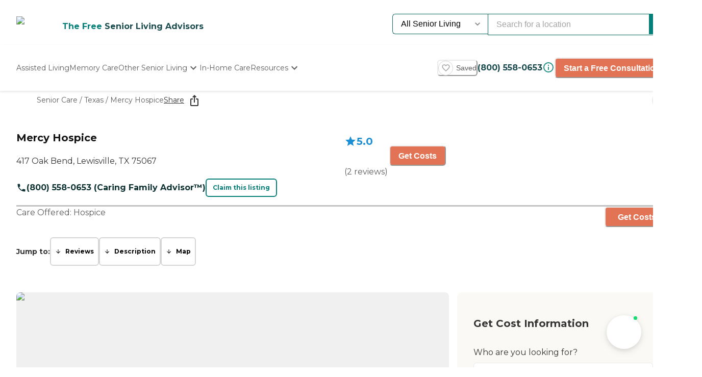

--- FILE ---
content_type: application/javascript; charset=UTF-8
request_url: https://www.caring.com/_next/static/chunks/7362.3e98278b5a87790e.js
body_size: 1163
content:
(self.webpackChunk_N_E=self.webpackChunk_N_E||[]).push([[7362],{17980:function(e,a,r){"use strict";var t=r(85893),n=r(48625),c=r(67294),o=r(66864),s=r.n(o);let i=(0,c.forwardRef)((e,a)=>{let{children:r,ignoreMaxWidth:c=!1,noHorizontalPadding:o=!1,className:i="",style:l,...h}=e,_=[s().container,c?s().ignoreMaxWidth:"",o?s().noHorizontalPadding:"",i].filter(Boolean).join(" "),p={"--container-max-width":n.ZP.CONTAINER_MAX_WIDTH,"--container-horizontal-padding":n.ZP.CONTAINER_HORIZONTAL_PADDING,...l};return(0,t.jsx)("div",{ref:a,className:_,style:p,...h,children:r})});i.displayName="ContainerV2",a.Z=i},67362:function(e,a,r){"use strict";r.r(a),r.d(a,{default:function(){return u}});var t=r(85893),n=r(17980),c=r(73141),o=r(69731),s=r(18042),i=r(39332),l=r(67294),h=r(11513),_=r(57328),p=r.n(_);function u(e){var a;let{careType:r=c.BW.ASSISTED_LIVING}=e,_=(0,i.useRouter)(),[u,y]=(0,l.useState)("");(0,l.useEffect)(()=>{(async()=>{try{let e=await (0,s.n)();e.city&&e.state&&y("".concat(e.city,", ").concat(e.state))}catch(e){console.error("Failed to fetch user location:",e)}})()},[]);let d="string"==typeof r?r:r.name,C=()=>{if(!u.trim())return;let e=new URLSearchParams;e.set(o.f.CARE_TYPE,d),e.set(o.f.KEYWORD,u),_.push("/local/search?".concat(e.toString()))},f=(null===(a=c.pu[d])||void 0===a?void 0:a.plural)||d;return(0,t.jsx)(n.Z,{children:(0,t.jsxs)("div",{className:p().searchBar,children:[(0,t.jsxs)("span",{className:p().promptText,children:["Find"," ",(0,t.jsx)("span",{className:p().careTypeName,children:f.toLowerCase()})," ","in any city"]}),(0,t.jsxs)("div",{className:p().search,children:[(0,t.jsx)("input",{type:"text",placeholder:u||"Search by city or zip code",value:u,onChange:e=>y(e.target.value),className:p().searchInput,onKeyPress:e=>{"Enter"===e.key&&(e.preventDefault(),C())}}),(0,t.jsx)("button",{type:"button",className:p().clearIcon,onClick:()=>{y("")},"aria-label":"Clear location",children:(0,t.jsx)(h.lUB,{})}),(0,t.jsx)("button",{onClick:()=>C(),className:p().searchButton,children:"Search"})]})]})})}},66864:function(e){e.exports={container:"ContainerV2_container__xNrzI",ignoreMaxWidth:"ContainerV2_ignoreMaxWidth__T_CiA",noHorizontalPadding:"ContainerV2_noHorizontalPadding__OZK3q"}},57328:function(e){e.exports={searchBar:"SearchByCareType_searchBar__sb5jZ",promptText:"SearchByCareType_promptText__K5ocQ",careTypeName:"SearchByCareType_careTypeName__Qw3BZ",search:"SearchByCareType_search__VaRxL",searchInput:"SearchByCareType_searchInput__sBEEe",searchButton:"SearchByCareType_searchButton__JIZUf",searchInputGroup:"SearchByCareType_searchInputGroup__zLUzD",clearIcon:"SearchByCareType_clearIcon__rAsiR"}}}]);

--- FILE ---
content_type: application/javascript; charset=UTF-8
request_url: https://www.caring.com/_next/static/chunks/4461-1e352a3bbfcb410d.js
body_size: 11033
content:
(self.webpackChunk_N_E=self.webpackChunk_N_E||[]).push([[4461],{2464:function(e,t,r){"use strict";r.d(t,{Q:function(){return b}});var i=r(85893),n=r(7963),o=r(22338),a=r(55281),s=r(22757),c=r(34292),l=r(93108),d=r(5713),u=r(86228),h=r(56336),p=r(31817),g=r(44872),m=r(49641),v=r(56312),f=r(54730),y=r(79514),w=r(67294),x=r(87536),j=r(19395),I=r(86502),S=r(1604),R=r(63779),E=r(86416);let C="Rate is required",N=S.z.object({reviewBody:S.z.string().trim().min(1,{message:"Review text is required to submit a review. Please add 1-3 sentences of feedback."}),authorName:S.z.string().trim().min(5,{message:"Please enter at least 5 characters"}),authorEmail:S.z.string().email(),title:S.z.string().min(1,{message:"Relationship to provider is required"}),careType:S.z.string().trim().min(1,{message:"Care type or service is required"}),locationId:S.z.string().trim().nullable().optional(),facilityName:S.z.string().trim().min(1,{message:"Provider is required"}),city:S.z.string().trim().min(1,{message:"City is required"}),state:S.z.string().trim().min(1,{message:"State is required"}),ratingOverall:S.z.string({required_error:C}).trim().min(1,{message:C}),ratingFood:S.z.string().nullable().optional(),ratingActivities:S.z.string().nullable().optional(),ratingStaff:S.z.string().nullable().optional(),ratingFacilities:S.z.string().nullable().optional(),ratingValue:S.z.string().nullable().optional(),provider:S.z.string().nullable().optional(),legacyResourceId:S.z.string().nullable().optional()}),b=e=>{let{domain:t,message:r="Your review is being processed. If approved it will appear in 3 business days."}=e,n={"caring.com":"reviews@caring.com","seniorhomes.com":"reviews@seniorhomes.com"};return(0,i.jsxs)(i.Fragment,{children:[r,(0,i.jsx)("br",{}),"Have a question? Contact"," ",(0,i.jsx)("a",{href:"mailto:".concat(n[t]),style:{color:"white",textDecoration:"underline"},children:n[t]})]})};t.Z=e=>{var t;let{reviewGuidelinesURL:r,metadata:S,successMessage:C}=e,_=(null===(t=(0,w.useContext)(E.ZP).site)||void 0===t?void 0:t.path)||"",A=(0,n.p)(),{isLoading:O,mutate:T}=(0,f.R)(),P=(0,u.Z)(),L=(0,h.Z)(),z=[r].join(" "),{register:k,handleSubmit:F,formState:{errors:G},reset:q,setValue:W,setError:U,trigger:V,watch:H,control:B}=(0,x.cI)({mode:"onBlur",resolver:(0,v.F)(N),defaultValues:{reviewBody:"",authorName:"",authorEmail:"",title:"",careType:"",city:"",state:"",ratingOverall:"",ratingFood:"",ratingActivities:"",ratingStaff:"",ratingFacilities:"",ratingValue:"",provider:"",facilityName:"",locationId:"",legacyResourceId:""}}),D=((e,t)=>{switch(e){case"caring.com":return t===R.R2.GENERIC?"new":"provider_page";case"seniorhomes.com":return"seniorhomes.com";default:return"provider_page"}})(_,R.R2.GENERIC),J=(0,w.useCallback)((e,t)=>{let r=(0,j.Z)(z,S["@id"]),i=(0,I.Z)(),n=[],o=[],a=(0,j.Z)(String(1),S["@id"]);Object.keys(e).length>0&&(Object.entries(e).map((e,t)=>{var r,i;let o=e[0],a=e[1];n.push({prompt_id:(0,j.Z)(o,S["@id"]),prompt_type:null!==(r=g.pS[o])&&void 0!==r?r:"",prompt_instance_id:(0,I.Z)(),prompt_index:t+1,prompt_value:null!==(i=g.yO[o])&&void 0!==i?i:"",response_array:[{response_value:a,response_id:(0,I.Z)()}]})}),o.push({step_id:a,step_instance_id:i,step_index:1})),P({form_template_id:r,form_instance_id:t,form_type:u.d.REVIEW,step_id:a,step_instance_id:i,step_index:1,step_content:n}),L({form_template_id:r,form_instance_id:t,step_submissions:o,form_type:u.d.REVIEW})},[S,z,P,L]),Z=F(e=>{let t=(0,I.Z)();T({legacyResourceId:e.locationId?e.legacyResourceId||e.careType:null,locationId:e.locationId?String(e.locationId):null,facilityName:String(e.facilityName),resourceType:e.locationId?null:e.careType,city:String(e.city),state:String(e.state),title:String(e.title),ratingOverall:Number(e.ratingOverall),ratingStaff:Number(e.ratingStaff)||null,authorName:String(e.authorName),authorEmail:String(e.authorEmail),ratingActivities:Number(e.ratingActivities)||null,ratingFood:Number(e.ratingFood)||null,ratingFacilities:Number(e.ratingFacilities)||null,ratingValue:Number(e.ratingValue)||null,sourceName:D,body:String(e.reviewBody)},{onSuccess:r=>{(0,y.Z)("reviews_generic_review",{event_category:"reviews"}),J({...e,response:r.message},t),A({status:"success",title:"Review submitted",description:(0,i.jsx)(b,{domain:_,message:C}),duration:null,containerStyle:{maxWidth:"unset"},position:"top"}),M()}})}),M=()=>{q()};return(0,i.jsx)(o.W,{maxWidth:"container.xl",marginBottom:"20px",children:(0,i.jsxs)(a.K,{direction:{base:"column",lg:"row"},spacing:8,pt:6,children:[(0,i.jsxs)(a.K,{width:"full",pl:{base:2,lg:6},children:[(0,i.jsx)(s.X,{size:"xl",children:"Share Your Thoughts"}),(0,i.jsxs)("form",{onSubmit:Z,children:[(0,i.jsx)(p.Z,{register:k,setValue:W,errors:G,setError:U,trigger:V,watch:H,control:B,formType:R.R2.GENERIC,reviewGuidelinesURL:r}),(0,i.jsxs)(c.U,{spacing:5,width:"full",justify:{base:"flex-start",lg:"flex-end"},align:"flex-end",mt:6,children:[(0,i.jsx)(l.z,{variant:"outline",size:"md",minWidth:"112px",width:"auto",onClick:M,children:"Cancel"}),(0,i.jsx)(l.z,{type:"submit",bg:"primary.500",_hover:{bg:"primary.600"},color:"white",size:"md",minWidth:"112px",width:"auto",isLoading:O,children:"Submit"})]})]})]}),(0,i.jsx)(d.d,{above:"lg",children:(0,i.jsx)(a.K,{borderLeft:"1px",borderColor:"gray.300",pl:8,maxW:"xs",children:(0,i.jsx)(m.Z,{reviewGuidelinesURL:r})})})]})})}},48947:function(e,t,r){"use strict";var i=r(85893),n=r(57747),o=r(71293),a=r(32883);t.Z=e=>{let{contactUsURL:t}=e;return(0,i.jsxs)(n.xu,{mt:4,children:[(0,i.jsx)(o.x,{fontSize:"sm",children:"Have Questions?"}),(0,i.jsx)(a.r,{href:t||"https://www.caring.com/about/contact",target:"_blank",fontWeight:"bold",color:"green.600",fontSize:"sm",children:"Contact Us"})]})}},31817:function(e,t,r){"use strict";r.d(t,{Z:function(){return U}});var i=r(85893),n=r(94385),o=r(82140),a=r(32735),s=r(48783),c=r(71293),l=r(49289),d=r(85970),u=r(5418),h=r(26105),p=r(55281),g=r(33090),m=r(41731),v=r(57169),f=r(5713),y=r(34292),w=r(68945),x=r(75796),j=r(36492),I=r(5309);let S=e=>{let{query:t,pageSize:r=10}=e,i=async()=>new x.m().getLocationAutocomplete({query:t||"",pageSize:r});return(0,j.a)([I.S.LocationAutocomplete,t,r],i,{enabled:!!(t&&t.trim().length>=3)})};var R=r(70440),E=r(14264),C=r(5152),N=r.n(C),b=r(67294),_=r(87536),A=r(63779),O=r(6217),T=r(21648),P=r(48947),L=r(49641),z=r(57747),k=r(36948),F=r(11513);let G=e=>{let{maxStep:t,initialStep:r=0}=e,[i,n]=(0,b.useState)(r),o=(0,b.useCallback)(e=>{let r=e instanceof Function?e(i):e;if(r>=0&&r<=t){n(r);return}throw Error("Step not valid")},[t,i]);return[i,{setStep:o}]};var q=e=>{let{size:t=9,maxGrade:r=5,onChange:n}=e,o=[...Array(r)].map((e,t)=>({id:t+1})),[a,{setStep:s}]=G({maxStep:r}),c=e=>{s(e),n(e)};return(0,i.jsx)(p.K,{direction:"row",spacing:"1",children:o.map(e=>{let{id:r}=e,n=a===r,o=a>r;return(0,i.jsx)(z.xu,{cursor:"pointer",onClick:()=>c(r),"aria-label":"Star value ".concat(r),"data-testid":"star-".concat(r),children:n||o?(0,i.jsx)(k.J,{as:F.MVI,h:t,w:t,color:"green"}):(0,i.jsx)(k.J,{as:F.Ze$,h:t,w:t,color:"green"})},r)})})};let W=N()(async()=>{let e=await Promise.all([r.e(4434),r.e(4496)]).then(r.bind(r,34496)),t=(0,b.memo)(t=>{let{showOptionOfNewProvider:r,handleProviderChange:d,control:u,handleProviderInputChange:h,errors:p,locations:g,keywords:m}=t;return(0,i.jsxs)(e.AutoComplete,{openOnFocus:r,onChange:d,disableFilter:!0,children:[(0,i.jsxs)(o.B,{children:[(0,i.jsx)(_.Qr,{control:u,render:t=>{let{field:r}=t;return(0,i.jsx)(e.AutoCompleteInput,{...r,variant:"outline",placeholder:"Search",onChange:e=>h(e.target.value),autoComplete:"off",isInvalid:!!p.facilityName})},name:"facilityName"}),(0,i.jsx)(a.x,{children:(0,i.jsx)(n.W,{})})]}),(0,i.jsxs)(e.AutoCompleteList,{mt:1,maxW:"632px",children:[null==g?void 0:g.map((t,r)=>(0,i.jsx)(e.AutoCompleteGroup,{children:(0,i.jsx)(e.AutoCompleteItem,{value:t.id,textTransform:"capitalize",align:"center",children:(0,i.jsxs)(s.g,{align:"start",w:"full",children:[(0,i.jsx)(c.x,{fontSize:14,fontWeight:"bold",children:t.name}),(0,i.jsx)(c.x,{fontSize:14,children:"".concat(t.street,", ").concat(t.city,", ").concat(t.state," ").concat(t.zipCode)}),(0,i.jsx)(l.i,{})]})})},"option-".concat(r))),r&&(0,i.jsx)(e.AutoCompleteGroup,{children:(0,i.jsx)(e.AutoCompleteItem,{value:"new-provider",textTransform:"capitalize",align:"center",children:(0,i.jsxs)(s.g,{align:"start",w:"full",children:[(0,i.jsxs)(c.x,{fontSize:14,fontWeight:"bold",children:[m," (New Provider)"]}),(0,i.jsx)(l.i,{})]})})},"option-new-provider")]})]})});return t.displayName="AutoCompleteWrapper",t},{loadableGenerated:{webpack:()=>[34496]},ssr:!1});var U=e=>{var t,r,n,o,a,c,l,x,j,I,C,N,_,z,k,F,G,U;let{control:V,register:H,errors:B,setValue:D,setError:J,trigger:Z,watch:M,formType:K=A.R2.SENIOR_LIVING,reviewGuidelinesURL:Y,contactUsURL:Q}=e,[X,$]=(0,b.useState)(""),ee=(0,R.Z)(X,500),et=(null===(t=(0,b.useContext)(O.ZP))||void 0===t?void 0:t.provider)||{services:[]},{data:er}=S({query:ee,pageSize:A.Ak}),ei=(0,b.useMemo)(()=>(0,E.oR)((null==et?void 0:et.services)||[]),[null==et?void 0:et.services]),en=ei&&ei.length>0,eo=(0,b.useMemo)(()=>{var e;return null==er?void 0:null===(e=er.locations)||void 0===e?void 0:e.map(e=>({...e,services:e.locationServices?Object.entries(e.locationServices).map(e=>{let[t,r]=e;return{careTypeName:t,serviceId:r}}):[],formattedAddress:"".concat(e.street,", ").concat(e.city,", ").concat(e.state," ").concat(e.zipCode)}))},[null==er?void 0:er.locations]),ea=K!==A.R2.SENIOR_CARE,es=M("locationId"),ec=!!es,el=!!X,ed=(e,t)=>{D(e,t),J(e,{type:"custom",message:""})};return(0,i.jsxs)(s.g,{spacing:"8",pr:{base:4,lg:0},children:[(0,i.jsx)("input",{type:"hidden",...H("legacyResourceId")}),K===A.R2.GENERIC&&V&&(0,i.jsxs)(i.Fragment,{children:[(0,i.jsxs)(d.NI,{isInvalid:!!B.facilityName,mt:8,children:[(0,i.jsx)(u.l,{children:"Provider"}),(0,i.jsx)(W,{showOptionOfNewProvider:el,handleProviderChange:e=>{D("legacyResourceId","");let t=null==eo?void 0:eo.find(t=>t.id===e);if("new-provider"!==e&&t){if(D("locationId",t.id||""),D("facilityName",t.name||""),$(t.name||""),D("provider",t.name||""),D("city",t.city||""),D("state",(0,T.a7)(t.state||"")||""),t.services&&t.services.length>0){let e=t.services[0];D("careType",e.careTypeName),D("legacyResourceId",e.serviceId||"")}else D("careType",""),D("legacyResourceId","");Z(["city","state","careType"])}else D("locationId",""),D("provider",""),D("careType","")},control:V,handleProviderInputChange:e=>{D("locationId",""),D("facilityName",e||""),D("careType",""),D("legacyResourceId",""),D("provider",""),$(e||"")},errors:B,locations:eo,keywords:X}),(0,i.jsx)(h.J1,{children:String(null==B?void 0:null===(r=B.facilityName)||void 0===r?void 0:r.message)})]}),(0,i.jsxs)(p.K,{spacing:"8",direction:{base:"column",lg:"row"},width:"full",children:[(0,i.jsxs)(d.NI,{isInvalid:!!B.city,children:[(0,i.jsx)(u.l,{fontSize:"sm",children:"City"}),(0,i.jsx)(g.I,{...H("city",{required:!0}),isDisabled:ec}),(0,i.jsx)(h.J1,{children:String(null==B?void 0:null===(n=B.city)||void 0===n?void 0:n.message)})]}),(0,i.jsxs)(d.NI,{isInvalid:!!B.state,children:[(0,i.jsx)(u.l,{fontSize:"sm",children:"State"}),(0,i.jsx)(m.P,{...H("state",{required:!0}),isDisabled:ec,children:T.uX.map(e=>{let{label:t,value:r}=e;return(0,i.jsx)("option",{value:r,children:t},"state-".concat(r))})}),(0,i.jsx)(h.J1,{children:String(null==B?void 0:null===(o=B.state)||void 0===o?void 0:o.message)})]})]})]}),(0,i.jsxs)(d.NI,{isInvalid:!!B.ratingOverall,children:[(0,i.jsx)(u.l,{fontSize:"sm",children:w.Nw[K]}),(0,i.jsx)(q,{onChange:e=>{ed("ratingOverall",String(e))}}),(0,i.jsx)(h.J1,{children:String(null==B?void 0:null===(a=B.ratingOverall)||void 0===a?void 0:a.message)})]}),(0,i.jsxs)(d.NI,{isInvalid:!!B.reviewBody,children:[(0,i.jsx)(u.l,{fontSize:"sm",children:w.Z9[K]}),(0,i.jsx)(v.g,{...H("reviewBody",{required:!0}),placeholder:w.Zd[K],height:"191px",resize:"none"}),(0,i.jsx)(h.J1,{children:String(null==B?void 0:null===(c=B.reviewBody)||void 0===c?void 0:c.message)})]}),(0,i.jsx)(f.d,{below:"lg",children:(0,i.jsx)(L.Z,{reviewGuidelinesURL:Y,contactUsURL:Q})}),(0,i.jsxs)(p.K,{spacing:"8",direction:{base:"column",lg:"row"},width:"full",children:[(0,i.jsxs)(d.NI,{isInvalid:!!B.authorName,children:[(0,i.jsx)(u.l,{fontSize:"sm",children:"Screen Name"}),(0,i.jsx)(g.I,{...H("authorName",{required:!0})}),(0,i.jsx)(h.J1,{children:String(null==B?void 0:null===(l=B.authorName)||void 0===l?void 0:l.message)})]}),(0,i.jsxs)(d.NI,{isInvalid:!!B.authorEmail,children:[(0,i.jsx)(u.l,{fontSize:"sm",children:"Email Address"}),(0,i.jsx)(g.I,{...H("authorEmail",{required:!0}),type:"email"}),(0,i.jsx)(h.J1,{children:String(null==B?void 0:null===(x=B.authorEmail)||void 0===x?void 0:x.message)})]})]}),(0,i.jsxs)(p.K,{spacing:"8",direction:{base:"column",lg:"row"},width:"full",children:[(0,i.jsxs)(d.NI,{isInvalid:!!B.title,children:[(0,i.jsx)(u.l,{fontSize:"sm",children:"Relationship to provider"}),(0,i.jsxs)(m.P,{...H("title",{required:!0}),children:[(0,i.jsx)("option",{value:"",children:"Select"}),null===(j=w.TY[K])||void 0===j?void 0:j.map(e=>{let{name:t}=e;return(0,i.jsx)("option",{value:t,children:t},"title-".concat(t))})]}),(0,i.jsx)(h.J1,{children:String(null==B?void 0:null===(I=B.title)||void 0===I?void 0:I.message)})]}),(0,i.jsxs)(d.NI,{isInvalid:!!B.careType,children:[(0,i.jsx)(u.l,{fontSize:"sm",children:"Care type or service being reviewed"}),(0,i.jsxs)(m.P,{...H("careType",{required:!0}),children:[(0,i.jsx)("option",{value:"",children:"Select"}),ec?null==eo?void 0:null===(N=eo.find(e=>e.id===es))||void 0===N?void 0:null===(C=N.services)||void 0===C?void 0:C.map(e=>{let{careTypeName:t,serviceId:r}=e;return(0,i.jsx)("option",{value:t,children:t},"careType-".concat(t))}):en?null==ei?void 0:ei.map(e=>{let{id:t,name:r}=e;return(0,i.jsx)("option",{value:t,children:r},"careType-".concat(r))}):Object.entries(w.Ri).map(e=>{let[t,r]=e;return(0,i.jsx)("option",{value:t,children:r},"careType-".concat(t))})]}),(0,i.jsx)(h.J1,{children:String(null==B?void 0:null===(_=B.careType)||void 0===_?void 0:_.message)})]})]}),ea&&(0,i.jsxs)(i.Fragment,{children:[(0,i.jsxs)(p.K,{spacing:"8",direction:{base:"column",lg:"row"},width:"full",children:[(0,i.jsxs)(d.NI,{isInvalid:!!B.ratingFood,children:[(0,i.jsx)(u.l,{fontSize:"sm",children:"Food (optional)"}),(0,i.jsx)(q,{onChange:e=>{ed("ratingFood",String(e))}}),(0,i.jsx)(h.J1,{children:String(null==B?void 0:null===(z=B.ratingFood)||void 0===z?void 0:z.message)})]}),(0,i.jsxs)(d.NI,{isInvalid:!!B.ratingActivities,children:[(0,i.jsx)(u.l,{fontSize:"sm",children:"Activities (optional)"}),(0,i.jsx)(q,{onChange:e=>{ed("ratingActivities",String(e))}}),(0,i.jsx)(h.J1,{children:String(null==B?void 0:null===(k=B.ratingActivities)||void 0===k?void 0:k.message)})]})]}),(0,i.jsxs)(p.K,{spacing:"8",direction:{base:"column",lg:"row"},width:"full",children:[(0,i.jsxs)(d.NI,{isInvalid:!!B.ratingStaff,children:[(0,i.jsx)(u.l,{fontSize:"sm",children:"Staff (optional)"}),(0,i.jsx)(q,{onChange:e=>{ed("ratingStaff",String(e))}}),(0,i.jsx)(h.J1,{children:String(null==B?void 0:null===(F=B.ratingStaff)||void 0===F?void 0:F.message)})]}),(0,i.jsxs)(d.NI,{isInvalid:!!B.ratingFacilities,children:[(0,i.jsx)(u.l,{fontSize:"sm",children:"Facility (optional)"}),(0,i.jsx)(q,{onChange:e=>{ed("ratingFacilities",String(e))}}),(0,i.jsx)(h.J1,{children:String(null==B?void 0:null===(G=B.ratingFacilities)||void 0===G?void 0:G.message)})]})]}),(0,i.jsx)(p.K,{spacing:"8",direction:{base:"column",lg:"row"},width:"full",children:(0,i.jsxs)(d.NI,{isInvalid:!!B.ratingValue,children:[(0,i.jsx)(u.l,{fontSize:"sm",children:"Value (optional)"}),(0,i.jsx)(q,{onChange:e=>{ed("ratingValue",String(e))}}),(0,i.jsx)(h.J1,{children:String(null==B?void 0:null===(U=B.ratingValue)||void 0===U?void 0:U.message)})]})})]}),(0,i.jsx)(f.d,{below:"lg",children:(0,i.jsx)(y.U,{width:"full",pb:8,children:(0,i.jsx)(P.Z,{contactUsURL:Q})})})]})}},44872:function(e,t,r){"use strict";r.d(t,{DC:function(){return c},pS:function(){return o},yO:function(){return a}});var i=r(47596),n=r(63779);let o={reviewBody:"text",authorName:"text",authorEmail:"text",title:"select",careType:"select",locationId:"text",city:"text",state:"text",ratingOverall:"text",ratingFood:"text",ratingActivities:"text",ratingStaff:"text",ratingFacilities:"text",ratingValue:"text",provider:"text"},a={reviewBody:"What should care seekers or potential residents know?",authorName:"Screen Name",authorEmail:"Email Address",title:"Relationship to provider",careType:"Care type or service being reviewed",locationId:"Provider",city:"City",state:"State",ratingOverall:"How would you rate this agency?",ratingFood:"Food (optional)",ratingActivities:"Activities (optional)",ratingStaff:"Staff (optional)",ratingFacilities:"Facility (optional)",ratingValue:"Value (optional)",provider:"Provider"},s="portal_email",c=(e,t)=>{if((0,i.Vo)().utm_source===s)return s;switch(e){case"caring.com":return t===n.R2.GENERIC?"new":"provider_page";case"seniorhomes.com":return"seniorhomes.com";default:return"provider_page"}}},49641:function(e,t,r){"use strict";var i=r(85893),n=r(48783),o=r(5713),a=r(71293),s=r(57747),c=r(73804),l=r(32883),d=r(48947);t.Z=e=>{let{reviewGuidelinesURL:t,contactUsURL:r}=e;return(0,i.jsxs)(n.g,{spacing:4,align:"left",shouldWrapChildren:!0,children:[(0,i.jsxs)(o.d,{above:"lg",children:[(0,i.jsx)(a.x,{as:"h1",fontWeight:"bold",fontSize:"xl",children:"Review Guidelines"}),(0,i.jsx)(a.x,{as:"h3",fontWeight:"bold",fontSize:"sm",mt:8,color:"green.600",children:"Ensure your review is approved by following the guidelines, such as"})]}),(0,i.jsx)(o.d,{below:"lg",children:(0,i.jsx)(a.x,{as:"h3",fontWeight:"bold",fontSize:"sm",children:"Ensure your review is approved by following these guidelines"})}),(0,i.jsx)(s.xu,{children:(0,i.jsxs)(c.QI,{spacing:"1.5rem",ml:5,fontSize:"sm",children:[(0,i.jsx)(c.HC,{children:"Submit an original review you haven’t published on other websites"}),(0,i.jsx)(c.HC,{children:"Have firsthand experience with the listed service provider within three (3) years of review submission"}),(0,i.jsx)(c.HC,{children:"Avoid libel, hate speech, and obscene content"}),(0,i.jsx)(c.HC,{children:"Do not reveal another person’s full name"}),(0,i.jsx)(c.HC,{children:"Do not have a known or potential financial conflict of interest"})]})}),(0,i.jsx)(l.r,{href:t||"https://www.caring.com/about/review_guidelines",target:"_blank",fontWeight:"bold",color:"green.600",fontSize:"sm",children:"View All Guidelines"}),(0,i.jsx)(o.d,{above:"lg",children:(0,i.jsx)(d.Z,{contactUsURL:r})})]})}},68945:function(e,t,r){"use strict";r.d(t,{Nw:function(){return l},Ri:function(){return d},TY:function(){return a},Z9:function(){return c},Zd:function(){return s}});var i=r(63779),n=r(73141),o=r(38508);let a={[i.R2.SENIOR_LIVING]:[{name:"I visited this facility"},{name:"I am/was a resident of this facility"},{name:"I am a friend or relative of a current/past resident"},{name:"I am an employee"},{name:"Other"}],[i.R2.SENIOR_CARE]:[{name:"I am a current client of this provider"},{name:"I am a past client of this provider"},{name:"I am an employee"},{name:"Other"}],[i.R2.GENERIC]:[{name:"I visited this facility"},{name:"I am/was a resident of this facility"},{name:"I am a friend or relative of a current/past resident"},{name:"I am an employee"},{name:"Other"},{name:"I am a current client of this provider"},{name:"I am a past client of this provider"}]},s={[i.R2.SENIOR_LIVING]:"How are the rooms?\nHow was the food?\nHow are your interactions with the staff?",[i.R2.GENERIC]:"How are the rooms?\nHow was the food?\nHow are your interactions with the staff?",[i.R2.SENIOR_CARE]:"How are your interactions with the caregiver(s)?\nHow responsive has the agency been to your request?"},c={[i.R2.SENIOR_LIVING]:"What should care seekers or potential residents know?",[i.R2.GENERIC]:"What should care seekers or potential residents know?",[i.R2.SENIOR_CARE]:"What services does the agency provide you?"},l={[i.R2.SENIOR_LIVING]:"How would you rate this community?",[i.R2.GENERIC]:"How would you rate this provider?",[i.R2.SENIOR_CARE]:"How would you rate this agency?"},d={not_sure:"Not Sure",assisted_living_facilities:o.j[n.BW.ASSISTED_LIVING],independent_living:o.j[n.BW.INDEPENDENT_LIVING],nursing_homes:o.j[n.BW.NURSING_HOMES],homecare_agencies:o.j[n.BW.IN_HOME_CARE],home_healthcare_agencies:o.j[n.BW.HOME_HEALTH_AGENCIES],hospices:o.j[n.BW.HOSPICES],continuing_care_retirement_communities:o.j[n.BW.CONTINUING_CARE_RETIREMENT_COMMUNITIES],adult_day_services:o.j[n.BW.ADULT_DAY_CARE],geriatric_care_managers:o.j[n.BW.GERIATRIC_CARE_MANAGERS],alzheimers_care_facilities:o.j[n.BW.MEMORY_CARE_FACILITIES],low_income_affordable:o.j[n.BW.LOW_INCOME_AFFORDABLE],senior_apartments:o.j[n.BW.FIFTY_FIVE_PLUS]}},54730:function(e,t,r){"use strict";r.d(t,{R:function(){return l}});var i=r(7963),n=r(29484);r(50197),r(47037);var o=r(48228),a=r(47596),s=r(68929),c=r.n(s);let l=()=>{let e=(0,i.p)();return(0,o.D)(async t=>{var r,i;let o=(0,a.Vo)(),s=Object.keys(o).reduce((e,t)=>(e[c()(t)]=o[t],e),{}),l=await (0,n.XU)({...t,...s});if((null==l?void 0:l.status)>=400&&(null==l?void 0:null===(r=l.responseJson)||void 0===r?void 0:r.message))throw null==l||null===(i=l.responseJson)||void 0===i||i.message.map(t=>{e({description:t,status:"error",duration:3e3,isClosable:!0,position:"top-right"})}),Error(null==l?void 0:l.responseJson);if((null==l?void 0:l.status)>=400)throw e({description:"An unexpected error has occurred, please try again later",status:"error",duration:3e3,isClosable:!0,position:"top-right"}),Error(null==l?void 0:l.responseJson);return null==l?void 0:l.responseJson})}},70440:function(e,t,r){"use strict";var i=r(67294);t.Z=function(e,t){let[r,n]=(0,i.useState)(e);return(0,i.useEffect)(()=>{let r=setTimeout(()=>n(e),t||1e3);return()=>{clearTimeout(r)}},[e,t]),r}},75796:function(e,t,r){"use strict";r.d(t,{m:function(){return C}});var i=r(2573),n=r(87784),o=r(46989),a=r(94123),s=r(75394),c=r(80129),l=r(68069),d=r(97328),u=r(14746),h=r(21804),p=r.n(h),g=r(91036),m=r.n(g),v=r(14264),f=r(36664);let y=e=>{var t,r,i,n,o,a,s;let c=(null===(t=e.promotions)||void 0===t?void 0:t.length)>0,l=(null===(r=e.photos)||void 0===r?void 0:r.length)>0,d=(null===(i=e.services)||void 0===i?void 0:i.map(e=>{var t;return null===(t=e.category)||void 0===t?void 0:t.name}))||[],h=e.reviews&&e.reviews.map(e=>({...e,providerResponse:e.providerResponse&&m()((0,f.d2)(e.providerResponse))})),g=e.description&&m()(e.description,{allowedAttributes:{a:[...m().defaults.allowedAttributes.a,"data-*"]},transformTags:{h1:"p",h2:"p",h3:"p",h4:"p",h5:"p",h6:"p"}}),y=null===(n=e.awards)||void 0===n?void 0:n.filter(e=>["Provider of Choice","Employer of Choice","Leader in Experience","Home Care Pulse Certified"].includes(e.name)),w=null==y?void 0:y.filter(e=>2025===e.year),x=(0,v.i3)(e);return{...e,averageRating:e.averageRating&&parseFloat((0,u.A6)(e.averageRating)),description:g,caringStars:null===(o=e.awards)||void 0===o?void 0:o.filter(e=>"Caring Stars"===e.name),homeCarePulse:w,rollup:e.rollupType,hasActivePromotions:c,hasImages:l,tags:d,reviews:h,careType:p()(d[0]||""),careTypesDescription:(0,v.D$)(d,null===(a=e.city)||void 0===a?void 0:a.urlName,null===(s=e.state)||void 0===s?void 0:s.urlName,e.careTypeStatus),isIndexed:!x}};var w=r(27955),x=r.n(w),j=r(10713);let I=e=>{let{data:t,city:r,state:i,domain:n}=e;return t.map(e=>{let{review:t,location:o}=e,{id:a,careType:s,content:c,createdAt:l,name:d,providerResponse:u,rating:h,title:p}=t,{name:g,phoneNumber:v,image:f,slug:y,cityURLName:w,stateURLName:I,rollupType:S,url:R}=o,E=(0,j.z1)(n).getReviewPath({rollupType:S,state:i||I,city:r||w,slug:y,url:R}),C="".concat(n).concat(E);return{id:a,authorName:d,careType:s,content:x()(m()(c)),createdAt:l,image:f,path:E,providerResponse:u,rating:h,resourceName:g,resourceUrl:C,slug:y,telephone:v,title:p}})},S=async e=>{let t=e;if(e.includes("iframe")){var r,i;for(let n of[...null!==(r=e.matchAll(/<iframe[^>]*\ssrc=["'](https?:\/\/[^"']+)["'][^>]*>/gi))&&void 0!==r?r:[]]){let e=n[1];if(e&&(e.includes("youtube")||e.includes("vimeo"))){if(e.includes("http://")){let r=e.replace("http://","https://");t=t.replace(e,r),e=r}if(200!==(await fetch(e)).status){let r=e.replace("?","\\?"),n=RegExp("<iframe[^>]*src=[\"']".concat(r,"[\"'][^>]*>[^<]*<\\/iframe>"),"ig"),o=null===(i=t.match(n))||void 0===i?void 0:i[0];o&&(t=t.replace(o,""))}}}}return t},R=l.GK.CaringDomains.LIVE,E="https://api.caring.com";class C{constructor(e){var t=this;this.getVariant=function(){let e=arguments.length>0&&void 0!==arguments[0]?arguments[0]:"?",r=arguments.length>1?arguments[1]:void 0,i=t.domain;return(0,a.M)(i)?"".concat(e,"variant=seniorhomes"):i===l.GK.CaringDomains.LIVE&&"senior-care"===r?"".concat(e,"careType=seniorcare"):""},this.getLocation=async(e,t)=>{try{if("settings"===e)return null;let r=await fetch("".concat(E,"/v2/location/").concat(e).concat(this.getVariant("?",t)));if(200===r.status){let e=await r.json();if(e.description){let t=await S(e.description);e.description=t}return y(e)}return null}catch(e){return null}},this.getLocationsByIds=async e=>{try{let t=await fetch("".concat(E,"/v1/location/by-ids"),{method:"POST",headers:{"Content-Type":"application/json"},body:JSON.stringify({ids:e})});if(200!==t.status)throw Error("Unexpected response: ".concat(JSON.stringify(t)));return(await t.json()).map(y)}catch(t){return console.error("Unexpected error in getLocationsByIds",{ids:e,error:t}),[]}},this.getLocationAutocomplete=async e=>{let{query:t,pageSize:r=10}=e;try{if(!t||t.trim().length<3)return{locations:[]};let e=new URLSearchParams({query:t.trim(),pageSize:r.toString()}),i=await fetch("".concat(E,"/v1/location/autocomplete-suggestions?").concat(e));if(!i.ok)return console.error("Location autocomplete API error:",i.statusText),{locations:[]};return await i.json()}catch(e){return console.error("Location autocomplete fetch error:",e),{locations:[]}}},this.getLocationByUrl=async e=>{try{var t,r,i,n;let o=await fetch("".concat(E,"/v3/location").concat(e,"?domain=").concat(this.domain),{cache:"force-cache"}),a=await o.json();if((null===(t=a.meta)||void 0===t?void 0:t.statusCode)!==200&&(null===(r=a.meta)||void 0===r?void 0:r.statusCode)!==301&&(null===(i=a.meta)||void 0===i?void 0:i.statusCode)!==304||!a||404===a.statusCode){let t=(null==a?void 0:a.meta)?a.meta:a.message;"getLocationByUrl V3 err: ".concat(e," | ").concat(JSON.stringify(t)),console.error("Request context:",{url:e,domain:this.domain,statusCode:(null==a?void 0:null===(n=a.meta)||void 0===n?void 0:n.statusCode)||a.statusCode,endpoint:"/v3/location".concat(e,"?domain=").concat(this.domain)})}return y(a)}catch(t){return console.error("Unexpected error in getLocationByUrl for ".concat(e,":"),t),null}},this.getTopReviews=async e=>{let{careType:t,city:r,state:i,county:n,limit:o="5"}=e;try{if(!r&&!i&&!n&&!t)return null;let e=new URLSearchParams({careType:t||"",city:r||"",state:i||"",county:n||"",count:o}),a=await fetch("".concat(E,"/v1/location/reviews/by-locale/?").concat(e).concat(this.getVariant("&"))),s=await a.json();if(200===a.status)return I({data:s,city:r,state:i,domain:this.domain});return null}catch(e){return console.error("getTopReviews: Error getting data.",e),null}},this.getSiteMap=async e=>{try{let t=await fetch("".concat(E,"/v1/site-map/").concat(e).concat(this.getVariant())),r=await t.json();if(200===t.status)return r;return[]}catch(e){return console.error(e),[]}},this.sendInquiryForm=async e=>{let{partnerToken:t,body:i,featureOverride:n}=e;try{let{provider_id:e}=i,n="".concat(E,"/v4/partner/inquiry"),o=await fetch(n,{method:"POST",headers:{"Caring-Partner":t,"Content-Type":"application/json"},body:JSON.stringify(i)}),a=await o.json();if(null==a?void 0:a.result)return{success:!0,message:"Ok",provider:a.provider};let s=(null==a?void 0:a.error_code)||"500",c=(null==a?void 0:a.error_message)?JSON.stringify(null==a?void 0:a.error_message):"Server Error",{logApiError:l}=r(74779);return l("Inquiry submission error",{endpoint:n,errorCode:s,errorMessage:c,requestInfo:{hasProviderId:!!e,domain:this.domain}}),{success:!1,message:"".concat(s," - ").concat(c)}}catch(t){let{logApiError:e}=r(74779);return e("Unexpected error in sendInquiryForm",{error:String(t),domain:this.domain,requestInfo:{hasProviderId:!!i.provider_id}}),{success:!1,message:String(t)}}},this.sendSemInquiryForm=async e=>{let{partnerToken:t,body:i}=e,n="".concat(E,"/v1/sem/inquiry");try{let e=await fetch(n,{method:"POST",headers:{"Caring-Partner":t,"Content-Type":"application/x-www-form-urlencoded;charset=UTF-8"},body:new URLSearchParams(i)});if(e.ok)return{success:!0,message:"Ok"};let o=await e.text();console.error("SEM Inquiry API error: Status ".concat(e.status,", Response: ").concat(o));let{logApiError:a}=r(74779);return a("SEM Inquiry submission error",{endpoint:n,status:e.status,errorText:o,domain:this.domain}),{success:!1,message:"".concat(e.status," - ").concat(o)}}catch(t){let{logApiError:e}=r(74779);return e("Unexpected error in sendSemInquiryForm",{error:String(t),domain:this.domain}),{success:!1,message:String(t)}}},this.searchProvidersByFacets=async e=>{try{let t=(0,s.o)(null==e?void 0:e.shouldShowOnlyIndexedProviders)?{shouldShowOnlyIndexedProviders:!0}:{},r=(0,c.stringify)({...e,domain:this.domain,...t}),i=await fetch("".concat(E,"/v1/faceted-search?").concat(r),{method:"GET",headers:{"Content-Type":"application/json"}});if(!i.ok)throw Error("searchProvidersByFacets: Server error.");return(await i.json()).data}catch(e){return console.error("searchProvidersByFacets: Error getting data.",e),{listId:"",queryId:"",results:[],totalItems:0,totalNearbyItems:0,totalPages:0,totalRegionItems:0,priceRange:{min:0,max:0,median:0}}}},this.isLatLongInvalid=(e,t)=>"0"===e||"0"===t||""===e||""===t||void 0===e||void 0===t,this.getProviders=async(e,t)=>{let r={method:"GET",headers:{"Content-Type":"application/json"}};try{var a,u;let h=null===(a=e.geoUrl)||void 0===a?void 0:a.startsWith("/senior-living"),p=null===(u=e.geoUrl)||void 0===u?void 0:u.startsWith("/senior-care"),g=await (0,o.p)({featureOverride:(null==t?void 0:t.featureOverride)||""},i.y.ENHANCED_SEARCH_V2);if((!e.geoUrl||e.geoUrl.includes("/search"))&&(g=!1),(null==t?void 0:t.apiVersion)==="v2"||h||g&&p||g&&this.domain===l.pP.LIVE){let t=new URL("http://caring.com".concat(e.geoUrl)).pathname,o={page:e.page,domain:this.domain};(0,s.o)(e.shouldShowOnlyIndexedProviders)&&(o.shouldShowOnlyIndexedProviders=!0),(0,s.o)(e.shouldExcludeNearbyResults)&&(o.shouldExcludeNearbyResults=!0),e.hitsPerPage&&(o.hitsPerPage=e.hitsPerPage);let a=(0,c.stringify)(o);if(g){let e=(0,n.xt)(r.headers,i.y.ENHANCED_SEARCH_V2,!0);r.headers[n.N0]=e}let l=await fetch("".concat(E,"/v2/enhanced-search").concat(t,"?").concat(a),r);if(!l.ok)throw Error("getProviders: Server error.");return(await l.json()).data}let m=this.domain===l.GK.CaringDomains.LIVE?e.source||this.source:d.H.ALGOLIA,v=(0,c.stringify)({...e,source:m,domain:this.domain}),f=await fetch("".concat(E,"/v1/enhanced-search?").concat(v),r);if(!f.ok)throw Error("getProviders: Server error.");return(await f.json()).data}catch(e){return console.error("getProviders: Error getting data.",e),{listId:"",queryId:"",totalRegionItems:0,totalNearbyItems:0,totalItems:0,totalPages:0,results:[]}}},this.getNearbyProviders=async e=>{try{let t=(0,c.stringify)({...e,domain:this.domain}),r=await fetch("".concat(E,"/v1/nearby-search?").concat(t),{method:"GET",headers:{"Content-Type":"application/json"}});if(!r.ok)throw Error("getNearbyProviders: Server error.");let i=await r.json();return{totalRegionItems:0,...i.data}}catch(e){return console.error("getNearbyProviders: Error getting data.",e),{listId:"",queryId:"",totalRegionItems:0,totalNearbyItems:0,totalItems:0,totalPages:0,results:[]}}},this.getReviewByToken=async e=>{try{if(!e)return null;let t=await fetch("".concat(E,"/v1/dxp/reviews?token=").concat(e)),r=await t.json();if(200===t.status)return r;return null}catch(e){return null}},this.getReportMoveInLocations=async e=>{try{let t=await fetch("".concat(E,"/v1/dxp/move-in?token=").concat(e)),r=await t.json();if(200===t.status)return r;return null}catch(e){return null}},this.postReportMoveIn=async e=>{try{if((await fetch("".concat(E,"/v1/dxp/move-in"),{method:"POST",headers:{"Content-Type":"application/json"},body:JSON.stringify(e)})).ok)return{success:!0};return{success:!1,error:"An error occurred while processing the request"}}catch(e){return{success:!1,error:"An error occurred while processing the request"}}},this.postReviewResponse=async(e,t)=>{try{let r=await fetch("".concat(E,"/v1/dxp/reviews/response?token=").concat(e),{method:"POST",headers:{"Content-Type":"application/json"},body:JSON.stringify(t)});if(r.ok)return{success:!0};let i=await r.json();return{success:!1,error:i.message}}catch(e){return{success:!1,error:"An error occurred while processing the request"}}},this.postReviewContest=async(e,t)=>{try{let r=await fetch("".concat(E,"/v1/dxp/reviews/contest?token=").concat(e),{method:"POST",headers:{"Content-Type":"application/json"},body:JSON.stringify(t)});if(r.ok)return{success:!0};let i=await r.json();return{success:!1,error:i.message}}catch(e){return{success:!1,error:"An error occurred while processing the request"}}},this.postConfirmDuplicatedReview=async e=>await this.postConfirmOrDenyDuplicatedReview(e,"".concat(E,"/v1/dxp/reviews/review/duplicate/approve/")),this.postDenyDuplicatedReview=async e=>await this.postConfirmOrDenyDuplicatedReview(e,"".concat(E,"/v1/dxp/reviews/review/duplicate/deny/")),this.postConfirmOrDenyDuplicatedReview=async(e,t)=>{try{let r=await fetch(t,{method:"POST",headers:{"Content-Type":"application/json"},body:JSON.stringify({confirmationToken:e})});if(r.ok)return{success:!0};let i=await r.json();return{success:!1,error:i.error||i.message||"An error occurred while processing the request"}}catch(e){return{success:!1,error:"An error occurred while processing the request"}}},this.getGeoPageData=async e=>{try{let t=e.startsWith("/")?e.slice(1):e,r=await fetch("".concat(E,"/v2/geo-pages/").concat(t,"?").concat((0,c.stringify)({domain:this.domain})));return await r.json()||null}catch(e){return console.error("getGeoPageData: Error getting data.",e),null}},this.getReviewRedirect=async e=>(await fetch("".concat(E,"/v1/dxp/reviews/legacy?id=").concat(e))).json(),this.getRecentReviews=async e=>{let{careType:t,city:r,county:i,state:n,limit:o,domain:a}=e;try{let e=new URLSearchParams(Object.entries({careType:t,city:r,county:i,state:n,limit:o,domain:a}).filter(e=>{let[t,r]=e;return void 0!==r})).toString(),s=await fetch("".concat(E,"/v1/dxp/location-reviews/recent?").concat(e));if(!s.ok){let e=await s.json();return console.error("getRecentReviews: ".concat(e.message)),null}return await s.json()}catch(e){return console.error("getRecentReviews: Error getting data.",e),null}},this.getLeads=async e=>{try{let t=await fetch("".concat(E,"/v1/b2c/care-recipient-leads/q/").concat(e));if(!t.ok)throw Error("Failed to fetch leads");return t.json()}catch(e){return console.error("fetchLeads: Error getting data.",e),null}},this.getPage=async e=>this.fetchResponseJSON("".concat(E,"/v1/magnolia/pages?path=").concat(e),{acceptedStatus:[404]}),this.getPriceRange=async e=>{let{careType:t,city:r,county:i,state:n}=e;try{let e=new URLSearchParams;e.append("domain",this.domain),t&&e.append("careType",t),r&&e.append("city",r),i&&e.append("county",i),n&&e.append("state",n);let o=await fetch("".concat(E,"/v1/search/price-range?").concat(e.toString()),{method:"GET",headers:{"Content-Type":"application/json"}});if(!o.ok)return console.error("getPriceRange: Server error.",o.statusText),null;return await o.json()}catch(e){return console.error("getPriceRange: Error getting data.",e),null}},this.fetchResponseJSON=async function(e){let t=arguments.length>1&&void 0!==arguments[1]?arguments[1]:{acceptedStatus:[]};try{let r=await fetch(e);if(r.ok)return await r.json();if(!t.acceptedStatus.includes(r.status))throw Error();return null}catch(t){return console.error("Error getting data from ".concat(e),t),null}},this.domain=e||R,this.source=this.domain===l.GK.CaringDomains.LIVE?d.H.LEGACY:d.H.ALGOLIA}}},29484:function(e,t,r){"use strict";r.d(t,{Jh:function(){return n},XU:function(){return c},b7:function(){return o},gF:function(){return s},mu:function(){return a}});var i=r(75796);async function n(e){let{careType:t,city:r,county:n,state:o,domain:a,limit:s}=e,c=new i.m(a);return await c.getTopReviews({careType:t,city:r,county:n,state:o,limit:s})}async function o(e){let t=new i.m;return await t.getReviewByToken(e)}async function a(e,t){let r=new i.m;return await r.postReviewResponse(e,t)}async function s(e,t){let r=new i.m;return await r.postReviewContest(e,t)}async function c(e){let t=await fetch("/api/reviews/create-review",{method:"POST",headers:{"Content-Type":"application/json"},body:JSON.stringify(e)}),r=await t.json();return{status:t.status,responseJson:r}}},97328:function(e,t,r){"use strict";var i,n;r.d(t,{H:function(){return i}}),(n=i||(i={})).ALGOLIA="ALGOLIA",n.API="API",n.CACHE="CACHE",n.LEGACY="LEGACY"},74779:function(e,t,r){"use strict";r.r(t),r.d(t,{logApiError:function(){return i},logWarning:function(){return n}});let i=(e,t)=>{console.error("API Error: ".concat(e),{timestamp:new Date().toISOString(),...t})},n=(e,t)=>{console.warn("Warning: ".concat(e),{timestamp:new Date().toISOString(),...t})}},75394:function(e,t,r){"use strict";r.d(t,{o:function(){return i}});let i=e=>{if(void 0===e)return!1;if("boolean"==typeof e)return e;if("string"==typeof e){let t=e.toLowerCase();return"true"===t||"yes"===t||"1"===t||"on"===t||"enabled"===t}return!1}},5309:function(e,t,r){"use strict";var i,n;r.d(t,{S:function(){return i}}),(n=i||(i={})).MapFeatures="map-features",n.ProviderLocation="provider-location",n.Searches="searches",n.UserGuidedSearches="user-guided-searches",n.ProvidersSearch="providers-search",n.InterlinkingGeoPages="interlinking-geo-pages",n.FacetedSearch="faceted-search",n.LocationAutocomplete="location-autocomplete"},24654:function(){},75347:function(){},31777:function(){},34017:function(){},59905:function(){}}]);

--- FILE ---
content_type: application/javascript; charset=UTF-8
request_url: https://www.caring.com/_next/static/chunks/2986.a34fdc635d2b34b8.js
body_size: 7810
content:
"use strict";(self.webpackChunk_N_E=self.webpackChunk_N_E||[]).push([[2986],{43725:function(e,t,r){r.d(t,{J:function(){return a}});var i=r(13263);let a=e=>Object.entries(i.xu).map(t=>{let[r,i]=t;return{label:e["".concat(r,"Name")]||i,count:e["".concat(r,"Count")]||0,rating:e["".concat(r,"RatingValue")]||0,min:e["".concat(r,"MinimumRating")]||0,max:e["".concat(r,"MaximumRating")]||5}}).filter(e=>{let{count:t}=e;return t>0})},78213:function(e,t,r){r.d(t,{O:function(){return A}});var i=r(57437),a=r(26262),n=r(13449),s=r(22053),l=r(60643),o=r(67084),d=r(3524),c=r(1677),h=r(30202),u=r(2265),g=r(77763);let p={"I am/was a resident of this facility":"Senior residents","I am a friend or relative of a current/past resident":"Family/friends of residents","I am a friend or relative of a resident":"Family/friends of residents","I visited this facility":"Visitors/tour takers","I am a current client of this provider":"Current clients","I am a past client of this provider":"Past clients","I used this service":"Past clients","My loved one used this service":"Past clients","I interviewed this provider":"Prospective clients",Other:"Other"},A=(e,t,r,i)=>e.filter(e=>(0===t.length||t.includes(e.rating))&&(0===r.length||r.includes(e.serviceCategoryName))&&(0===i.length||i.includes(e.title)));t.Z=e=>{let{isOpen:t,reviews:r,setFilters:A,resetAll:m}=e,x=(0,h.ZP)(),[f,v]=(0,u.useState)([]),[w,b]=(0,u.useState)([]),[C,R]=(0,u.useState)([]),j=r.map(e=>e.rating),S=Array.from(new Set(j)),y=r.map(e=>e.serviceCategoryName),_=Array.from(new Set(y)),E=r.map(e=>e.title),I=function(e){let t={};for(let[r,i]of Object.entries(e))t[i]||(t[i]=[]),t[i].push(r);return t}(p);(0,u.useEffect)(()=>{A({selectedStars:f,selectedCareTypes:w,selectedRelationships:C})},[f,w,C,A]);let k=e=>{f.includes(e)?v(f.filter(t=>t!==e)):v([...f,e])},M=e=>{w.includes(e)?b(w.filter(t=>t!==e)):b([...w,e])},O=e=>{e.length>0&&(C.some(t=>e.includes(t))?R(C.filter(t=>!e.includes(t))):R([...C,...e]))},D=()=>{m(),v([]),b([]),R([])},V=e=>{let t=[];for(let r=0;r<5;r++)r<e&&t.push((0,i.jsx)(g.MVI,{size:20},r));return t};return(0,i.jsx)(i.Fragment,{children:t&&(0,i.jsx)(s.xu,{pb:6,width:"100%",children:(0,i.jsxs)(l.r,{templateColumns:{base:"repeat(1, 1fr)",md:"repeat(3, 1fr)"},gap:4,children:[(0,i.jsxs)(o.P,{borderWidth:{base:"0 1px 1px 0",md:"0 1px 0 0"},borderColor:"gray.300",pb:{base:6,md:0},children:[(0,i.jsx)(s.xu,{fontWeight:"bold",pb:4,children:"Star Rating:"}),(0,i.jsx)(a.g,{alignItems:"flex-start",gap:"10px",children:Array.from({length:5}).map((e,t)=>{let r=5-t,a=j.filter(e=>e===r).length;return(0,i.jsx)(d.X,{isChecked:f.includes(r),onChange:()=>{x({element:{type:h.iN.CHECKBOX,action:h.kM.FILTERS,name:h.Dq.PROVIDER_REVIEWS,text:"star-".concat(r),color:S.includes(r)?"tertiary.600":"gray.500",textColor:""}}),k(r)},disabled:!S.includes(r),style:{marginTop:"0"},"data-testid":"star-".concat(r),children:(0,i.jsxs)(n.k,{color:S.includes(r)?"tertiary.600":"gray.500",children:[V(r)," (",a,")"]})},r)})})]}),(0,i.jsxs)(o.P,{borderWidth:{base:"0 1px 1px 0",md:"0 1px 0 0"},borderColor:"gray.300",pb:{base:6,md:0},children:[(0,i.jsx)(s.xu,{fontWeight:"bold",pb:4,children:"Care Type:"}),(0,i.jsx)(a.g,{alignItems:"flex-start",children:_.map(e=>{let t=y.filter(t=>t===e).length,r="".concat(e," (").concat(t,")");return(0,i.jsx)(d.X,{isChecked:w.includes(e),onChange:()=>{x({element:{type:h.iN.CHECKBOX,action:h.kM.FILTERS,name:h.Dq.PROVIDER_REVIEWS,text:r,color:"",textColor:"black"}}),M(e)},children:r},e)})})]}),(0,i.jsxs)(o.P,{borderBottom:{base:"1px",md:0},borderColor:"gray.300",pb:{base:6,md:0},children:[(0,i.jsx)(s.xu,{fontWeight:"bold",pb:4,children:"Relationship:"}),(0,i.jsxs)(a.g,{alignItems:"flex-start",position:"relative",height:"100%",children:[(function(){let e=new Set(E),t=Object.entries(I).reduce((t,r)=>{let[i,a]=r,n=E.filter(e=>a.includes(e)).length;return n>0&&(t.push({convertedRelationship:i,originalRelationships:a,relationshipCount:n}),a.forEach(t=>e.delete(t))),t},[]),r=Array.from(e),i=r.length;return i>0&&t.push({convertedRelationship:"Other",originalRelationships:r,relationshipCount:i}),t.sort((e,t)=>t.relationshipCount-e.relationshipCount)})().map(e=>{let{convertedRelationship:t,originalRelationships:r,relationshipCount:a}=e,n="".concat(t," (").concat(a,")");return(0,i.jsx)(d.X,{isChecked:C.some(e=>r.includes(e)),onChange:()=>{x({element:{type:h.iN.CHECKBOX,action:h.kM.FILTERS,name:h.Dq.PROVIDER_REVIEWS,text:n,color:"",textColor:"black"}}),O(r)},children:t&&(0,i.jsx)(i.Fragment,{children:n})},t)}),(0,i.jsx)(c.z,{display:{base:"none",md:"block"},mt:4,variant:"outline",colorScheme:"info",size:"xs",height:9,onClick:D,position:"absolute",bottom:10,right:0,children:"Reset All"})]})]}),(0,i.jsx)(c.z,{display:{base:"block",md:"none"},variant:"outline",colorScheme:"info",size:"md",onClick:D,children:"Reset All"})]})})})}},39630:function(e,t,r){r.r(t),r.d(t,{applySearchFilter:function(){return E}});var i=r(57437),a=r(8073),n=r(37558),s=r(22053),l=r(4360),o=r(26262),d=r(13449),c=r(86333),h=r(77951),u=r(46402),g=r(74015),p=r(12125),A=r(68193),m=r(10883),x=r(1677),f=r(30202),v=r(93053),w=r(32981),b=r(65833),C=r(2265),R=r(43326),j=r(1392),S=r(60448),y=r(78213);let _={date_review_desc:"Newest",date_review_asc:"Oldest",rating_review_desc:"Rating: Highest to Lowest",rating_review_asc:"Rating: Lowest to Highest"},E=function(e){let t=arguments.length>1&&void 0!==arguments[1]?arguments[1]:"",r=RegExp("(".concat(t,")"),"gi");return(null==t?void 0:t.length)>=3?e.map(e=>{if(e.content.match(r)){let t=e.content.split(r).map((e,t)=>r.test(e)?'<span style="background-color: var(--chakra-colors-tertiary-200); display: inline;">'.concat(e,"</span>"):e).join("");return{...e,content:t}}}).filter(e=>void 0!==e):e},I=e=>{let{searchValue:t,reviewCount:r,isSearching:a,isFiltering:n}=e;return 0===r?(0,i.jsxs)(s.xu,{fontSize:"lg",pb:{base:6,md:8},textAlign:"center",children:[(0,i.jsx)(l.x,{fontWeight:"bold",pb:1,children:"No reviews found"}),"Try adjusting your ".concat(a?"search":"").concat(n&&a?" and ":""," ").concat(n?"filters":""," to see more reviews.")]}):a?(0,i.jsx)(l.x,{fontSize:"lg",fontWeight:"bold",pb:{base:6,md:8},children:"".concat(r," ").concat(1===r?"review":"reviews"," ").concat(1===r?"mentions":"mention",' "').concat(t,'"')}):n?(0,i.jsx)(l.x,{fontSize:"lg",fontWeight:"bold",pb:{base:6,md:8},children:"".concat(r," ").concat(1===r?"review":"reviews"," found")}):(0,i.jsx)(i.Fragment,{})};t.default=e=>{var t,r;let{originalReviews:s,reviewTotal:E,searchValue:k,filters:M,sortOrder:O,setSearchValue:D,setFilters:V,setSortOrder:P,resetAll:z,metadataId:B}=e,[N,F]=(0,C.useState)(!1),[U,W]=(0,C.useState)(!1),T=(0,w.Z)(),Z=(0,b.Z)(),L=(0,f.ZP)(),X=(null==k?void 0:k.length)>=3,G=Object.values(M).some(e=>e.length>0);return(0,i.jsxs)(o.g,{children:[(0,i.jsxs)(d.k,{mb:7,direction:{base:"column",xl:"row"},width:"100%",gap:"10px",children:[(0,i.jsxs)(p.B,{flexGrow:2,flexBasis:1,children:[(0,i.jsx)(A.Z,{pointerEvents:"none",height:"48px",children:(0,i.jsx)(R.Qcu,{size:"20px"})}),(0,i.jsx)(m.I,{height:12,width:"100%",_placeholder:{fontStyle:"italic",fontWeight:"normal"},fontWeight:"bold",fontSize:"lg",placeholder:"Search Reviews",value:k,backgroundColor:"white",onChange:e=>D(e.target.value),onBlur:()=>{let e=(0,j.Z)(),t=B||(0,j.Z)(),r=(0,S.Z)("Search Reviews",t),i=(0,j.Z)();T({search_template_id:t,search_instance_id:i,step_id:r,step_instance_id:e,step_index:1,form_type:v.d.REVIEWS_SEARCH,step_content:[{prompt_id:(0,j.Z)(),prompt_type:"text",prompt_instance_id:(0,j.Z)(),prompt_index:1,prompt_value:"Search Reviews",response_array:[{response_value:k,response_id:(0,j.Z)()}]}]}),Z({search_template_id:t,search_instance_id:i,search_type:v.d.REVIEWS_SEARCH,step_submissions:[{step_id:r,step_instance_id:e,step_index:1}]})}}),X&&(0,i.jsx)(A.x,{"data-testid":"clear-button",cursor:"pointer",height:"100%",onClick:()=>{D("")},children:(0,i.jsx)(R.eSQ,{size:"20px"})})]}),(0,i.jsxs)(d.k,{flexGrow:2,flexBasis:0,flexWrap:{base:"wrap",sm:"nowrap"},gap:"10px",children:[(0,i.jsx)(p.B,{zIndex:2,children:(0,i.jsxs)(c.v,{isOpen:U,onClose:()=>W(!1),matchWidth:!0,children:[(0,i.jsxs)(h.j,{onClick:()=>W(!U),width:"100%",height:12,maxWidth:{base:"unset",xl:"190px"},outline:"none",justifyContent:"flex-start",textAlign:"left",fontSize:"lg",fontWeight:"bold",border:"2px solid",borderColor:"most_recent_review_desc"===O?"gray.200":"info.500",borderRadius:6,backgroundColor:"white",textColor:"most_recent_review_desc"===O?"primary.900":"info.500",mb:0,px:4,whiteSpace:"nowrap",children:[(0,i.jsx)(l.x,{pr:"10px",textOverflow:"ellipsis",overflow:"hidden",children:null!==(r=_[O])&&void 0!==r?r:"Sort By"}),(0,i.jsx)(A.x,{height:"100%",children:U?(0,i.jsx)(a.g,{width:5,height:5}):(0,i.jsx)(n.v,{width:5,height:5})})]}),(0,i.jsx)(u.q,{backgroundColor:"white",marginTop:"-8px",border:"none",shadow:"md",rootProps:{marginTop:"-8px"},children:Object.entries(_).map(e=>{let[t,r]=e;return(0,i.jsx)(g.s,{onClick:()=>{P(t),L({element:{type:f.iN.DROPDOWN,action:f.kM.SORT,name:f.Dq.PROVIDER_REVIEWS,text:r,color:"white",textColor:"gray.800"}})},children:(0,i.jsx)(l.x,{children:r})},t)})})]})}),(0,i.jsx)(p.B,{children:(0,i.jsxs)(x.z,{onClick:()=>F(!N),variant:"outline",width:"100%",size:"lg",justifyContent:"flex-start",colorScheme:N?"info":"gray",backgroundColor:"white",textColor:N?"info.500":"primary.900",mb:0,px:4,children:[N?"Hide Filters":"Show Filters",(0,i.jsx)(A.x,{children:N?(0,i.jsx)(a.g,{width:5,height:5}):(0,i.jsx)(n.v,{width:5,height:5})})]})})]})]}),(0,i.jsx)(y.Z,{isOpen:N,reviews:s,setFilters:V,resetAll:z}),(0,i.jsx)(I,{searchValue:k,reviewCount:E,isSearching:X,isFiltering:G})]})}},92986:function(e,t,r){r.r(t),r.d(t,{Reviews:function(){return eo},default:function(){return ed}});var i={};r.r(i),r.d(i,{default:function(){return P}});var a={};r.r(a),r.d(a,{default:function(){return z}});var n={};r.r(n),r.d(n,{default:function(){return B}});var s={};r.r(s),r.d(s,{default:function(){return N}});var l=r(57437),o=r(60643),d=r(67084),c=r(29360),h=r(4360),u=r(30202),g=r(49237),p=r(14524),A=r(22887),m=r(94541),x=r(58210),f=r(40443),v=r(91662),w=r(35548),b=r(4133),C=r(30166),R=r(76600),j=r(2265),S=r(21548),y=r(83793),_=r(78213),E=r(37354),I=r(58055),k=r(13449),M=r(22053),O=r(68686),D=r(43725),V=r(33145),P={src:"/_next/static/media/eoc.f6774ece.png",height:211,width:200,blurDataURL:"[data-uri]",blurWidth:8,blurHeight:8},z={src:"/_next/static/media/hcp_cert.1ae4628b.png",height:55,width:150,blurDataURL:"[data-uri]",blurWidth:8,blurHeight:3},B={src:"/_next/static/media/line.92cde6e9.png",height:169,width:200,blurDataURL:"[data-uri]",blurWidth:8,blurHeight:7},N={src:"/_next/static/media/poc.b2af48a1.png",height:211,width:200,blurDataURL:"[data-uri]",blurWidth:8,blurHeight:8};let F=(0,C.default)(()=>Promise.resolve().then(r.bind(r,39455)),{loadableGenerated:{webpack:()=>[39455]}}),U=(0,C.default)(()=>r.e(1602).then(r.bind(r,81602)),{loadableGenerated:{webpack:()=>[81602]}}),W=(0,C.default)(()=>r.e(1230).then(r.bind(r,51880)),{loadableGenerated:{webpack:()=>[51880]}}),T=e=>{let{domain:t,children:r}=e;return"caring.com"===t?(0,l.jsx)(I.U,{marginBottom:"auto",children:r}):(0,l.jsx)(c.K,{spacing:"4",children:r})},Z=e=>{let{domain:t,children:r}=e;return"caring.com"===t?(0,l.jsx)(k.k,{direction:"column",alignItems:"stretch",width:"100%",children:r}):(0,l.jsx)(c.K,{children:r})},L=e=>"caring.com"===e?"1":{base:"1",lg:"repeat(4, 1fr)"},X=e=>"caring.com"===e?"tertiary":"red",G=e=>{switch(e){case"Provider of Choice":return s;case"Employer of Choice":return i;case"Leader in Experience":return n;default:return""}};var H=e=>{var t;let{description:r="",includeAggregateReview:i=!0,includeCountOfReview:n=!0,includeFallbackIfNoReviewAvailable:s=!0,providerName:d,caringStars:c,homeCarePulse:u,displayBadges:g=!1,displayHomeCarePulseBadges:p=!1,reviewCount:A,averageRating:m,includeParametricReview:x=!0,ratingColor:f,ratingColorRange:v,parametricReviewColor:w,parametricReviewData:b,reviewGuidelinesURL:C,contactUsURL:R,defaultOpenModal:S=!1,metadata:_}=e,I=(null===(t=(0,j.useContext)(y.default).site)||void 0===t?void 0:t.path)||"",k=g&&c.length>0,P=p&&u.length>0&&u.find(e=>"Home Care Pulse Certified"===e.name),{homeCarePulseCertified:z,homeCarePulseAwards:B}=u.reduce((e,t)=>("Home Care Pulse Certified"===t.name?e.homeCarePulseCertified=t:e.homeCarePulseAwards.push(t),e),{homeCarePulseCertified:void 0,homeCarePulseAwards:[]});return(0,l.jsxs)(T,{domain:I,children:[(0,l.jsx)(h.x,{fontSize:"lg",children:r}),(0,l.jsxs)(Z,{domain:I,children:[(0,l.jsx)(W,{includeAggregateReview:i,includeCountOfReview:n,includeFallbackIfNoReviewAvailable:s,reviewCount:A,averageRating:m,provider:d,reviewGuidelinesURL:C,contactUsURL:R,defaultOpenModal:S,ratingColor:f,ratingColorRange:v,metadata:_}),x&&b&&(0,l.jsx)(U,{parametrizedRatings:(0,D.J)(b),templateColumns:L(I),paddingTop:0,rowGap:3,color:null!=w?w:X(I)}),k&&(0,l.jsx)(F,{years:c,height:"100",alignment:"flex-start",yearAlignment:"left",inSidebar:!0}),P&&(0,l.jsxs)(l.Fragment,{children:[(0,l.jsx)(M.xu,{mt:{base:6,lg:9},children:(0,l.jsx)(E.Z,{p:0,variant:"elevated",children:(0,l.jsx)(o.r,{gridTemplateColumns:"repeat(5, 1fr)",width:"100%",padding:2,justifyItems:"center",children:B.map(e=>(0,l.jsx)(O.r,{"data-testid":"".concat(e.name,"-").concat(e.year,"-badge"),target:"_blank",href:"/bestseniorliving/home-care-pulse-awards",_hover:{textDecoration:"none"},children:(0,l.jsx)(V.default,{src:G(e.name),alt:"".concat(e.name," ").concat(e.year),height:50})},"".concat(e.name,"-").concat(e.year)))})})}),(0,l.jsx)(M.xu,{mt:{base:6,lg:9},children:(0,l.jsx)(O.r,{"data-testid":"".concat(null==z?void 0:z.name,"-").concat(null==z?void 0:z.year,"-badge"),display:"block",width:"fit-content",target:"_blank",href:"/bestseniorliving/home-care-pulse-awards",_hover:{textDecoration:"none"},children:(0,l.jsx)(V.default,{src:a,alt:"".concat(null==z?void 0:z.name," ").concat(null==z?void 0:z.year),height:48})})})]})]})]})},q=r(1677),K=r(5269);let Y=e=>{let{domain:t,children:r}=e;return"caring.com"===t?(0,l.jsx)(o.r,{templateColumns:"1",mb:8,zIndex:1,children:r}):(0,l.jsx)(o.r,{templateColumns:{base:"1",lg:"repeat(4, 1fr)"},gap:"8",mb:8,children:r})},Q=e=>"caring.com"===e?"outline":"solid",J=(e,t)=>"rating_review_desc"===t?[...e].sort((e,t)=>t.rating-e.rating||Date.parse(t.createdAt)-Date.parse(e.createdAt)):"rating_review_asc"===t?[...e].sort((e,t)=>e.rating-t.rating||Date.parse(t.createdAt)-Date.parse(e.createdAt)):"date_review_asc"===t?[...e].sort((e,t)=>Date.parse(e.createdAt)-Date.parse(t.createdAt)):[...e].sort((e,t)=>Date.parse(t.createdAt)-Date.parse(e.createdAt));var $=e=>{var t;let{title:r,reviews:i,orderBy:a,cardReviewsStarsColor:n,cardReviewsStarsColorRange:s,cardCareTypeTagsColor:o,cardCareTypeTagsColorRange:d}=e,[c,h]=(0,j.useState)(6),u=i.length,g=(null===(t=(0,j.useContext)(y.default).site)||void 0===t?void 0:t.path)||"",p=(0,j.useMemo)(()=>J(i,a),[i,a]),A=r?(0,b.at)(r):"all_reviews_section",m=(0,j.useMemo)(()=>p.slice(0,c),[p,c]);return(0,l.jsxs)(M.xu,{children:[(0,l.jsx)(Y,{domain:g,children:p.map(e=>{var t;let r=!!m.find(t=>t.id===e.id);return(0,l.jsx)(K.Z,{author:e.authorName,reviewText:e.content,createdAt:e.createdAt,rating:e.rating,title:e.title,tagsColor:o,tagsColorRange:d,ratingColor:n,ratingColorRange:s,providerResponse:e.providerResponse,serviceCategoryName:e.serviceCategoryName,isVisible:r},e.id)})}),u>6&&(0,l.jsx)(q.z,{colorScheme:"secondary",onClick:()=>{if(u<=c){h(6);return}h(c+6)},size:"lg",fontSize:"16px",variant:Q(g),css:(0,w.D)({properties:[{property:"width",values:{base:"100%",lg:"min-content"}}]}),children:u<=c?(0,l.jsx)("a",{href:"#".concat(A),children:"Read less"}):"Read more reviews"})]})},ee=r(39630);let et=(0,C.default)(()=>Promise.resolve().then(r.bind(r,45538)),{loadableGenerated:{webpack:()=>[45538]}}),er=(0,C.default)(()=>Promise.resolve().then(r.bind(r,39630)),{loadableGenerated:{webpack:()=>[39630]}}),ei=(e,t)=>{let{domain:r,headingElement:i,title:a,providerName:n}=e,s=a||"Reviews for ".concat(n);return"caring.com"===r?(0,l.jsx)(g.default,{"data-testid":(0,b.at)(s),id:(0,b.at)(s),ref:t,headingElement:i,headingSize:"lg",title:s,withContainer:!1,css:(0,w.D)({properties:[{property:"margin-bottom",values:{base:"24px",lg:"32px"}}]})}):(0,l.jsx)(g.default,{"data-testid":(0,b.at)(s),id:(0,b.at)(s),ref:t,headingElement:i,headingSize:"lg",withContainer:!1,title:s,px:0,pt:8})},ea=(0,j.forwardRef)(ei),en=(0,j.forwardRef)(function(e,t){let{bgBorderRadius:r,domain:i,children:a}=e;return"caring.com"===i?(0,l.jsx)(p.default,{bg:"gray.50",id:"all_reviews_section","data-testid":"reviews-section",ignoreMaxWidth:!0,borderRadius:r,ref:t,padding:"20px",css:(0,w.D)({properties:[{property:"padding-block",values:{base:"32px",lg:"64px"}}]}),children:(0,l.jsx)(p.default,{my:0,children:a})}):(0,l.jsx)(p.default,{pb:8,bg:"secondary.50",id:"all_reviews_section",ref:t,children:a})}),es=e=>{let{domain:t,children:r}=e;return"caring.com"===t?(0,l.jsx)(o.r,{rowGap:6,css:(0,w.D)({properties:[{property:"grid-template-columns",values:{base:"repeat(1,1fr)",lg:"repeat(3,1fr)"}},{property:"column-gap",values:{base:0,md:"24px"}}]}),children:r}):(0,l.jsx)(l.Fragment,{children:r})},el=(e,t,r)=>{e(""),t({selectedStars:[],selectedCareTypes:[],selectedRelationships:[]}),r("most_recent_review_desc")};function eo(e){var t,r,i;let{title:a,headingElement:n="h2",description:s,includeAggregateReview:o,includeCountOfReview:g,enableReviewSearch:p=!1,includeFallbackIfNoReviewAvailable:w,orderBy:b,includeParametricReview:C,parametricReviewColor:R,parametricReviewColorRange:E,displayBadges:I,displayHomeCarePulseBadges:k,reviewGuidelinesURL:M,contactUsURL:O,bgBorderRadius:D,defaultOpenModal:V,headingReviewsStarsColor:P,headingReviewsStarsColorRange:z,cardReviewsStarsColor:B,cardReviewsStarsColorRange:N,cardCareTypeTagsColor:F,cardCareTypeTagsColorRange:U,deviceVisibility:W,metadata:T,templateId:Z="",...L}=e,{provider:X}=(0,j.useContext)(S.ZP)||{},G=(0,j.useRef)(null),[q,K]=(0,j.useState)(null!==(i=null==X?void 0:X.reviews)&&void 0!==i?i:[]),Y=(0,j.useMemo)(()=>{var e;return null!==(e=null==X?void 0:X.reviews)&&void 0!==e?e:[]},[X]),[Q,J]=(0,j.useState)(""),eo=(0,A.Z)(Q,200),[ed,ec]=(0,j.useState)({selectedStars:[],selectedCareTypes:[],selectedRelationships:[]}),[eh,eu]=(0,j.useState)(b),eg=(0,j.useContext)(y.default),ep=Y.length>0,eA=(0,j.useRef)(null);if((0,x.q)(G,a,null!=X),(0,j.useEffect)(()=>{let e=(0,ee.applySearchFilter)(Y,eo);K((0,_.O)(e,ed.selectedStars,ed.selectedCareTypes,ed.selectedRelationships))},[eo,ed,Y]),(0,m.u)(W)||!X)return(0,l.jsx)(l.Fragment,{});let em=(null===(t=eg.site)||void 0===t?void 0:t.path)||"",ex=X.name;T||(T={"@id":Z});let ef={title:a,parametricReviewData:L};return(0,v.h)({source:ef,values:{provider:X||{}},strip:!1}),(0,l.jsx)(en,{domain:em,bgBorderRadius:D,ref:eA,children:ep?(0,l.jsxs)(l.Fragment,{children:[(0,l.jsx)(ea,{ref:G,domain:em,headingElement:n,title:ef.title,providerName:ex}),(0,l.jsxs)(es,{domain:em,children:[(0,l.jsx)(H,{description:s,includeAggregateReview:o,includeCountOfReview:g,includeFallbackIfNoReviewAvailable:w,includeParametricReview:C,ratingColor:P,ratingColorRange:z,parametricReviewColor:R,parametricReviewData:ef.parametricReviewData,providerName:ex,caringStars:X.caringStars||[],homeCarePulse:X.homeCarePulse||[],displayBadges:I,displayHomeCarePulseBadges:k,averageRating:(null===(r=(0,f.A6)(X.averageRating))||void 0===r?void 0:r.toString())||"1",reviewCount:(null==X?void 0:X.reviewCount)||0,reviewGuidelinesURL:M,contactUsURL:O,defaultOpenModal:V,metadata:T}),(0,l.jsxs)(d.P,{colSpan:2,children:[p&&(0,l.jsx)(er,{originalReviews:Y,reviewTotal:q.length,searchValue:Q,filters:ed,sortOrder:eh,setSearchValue:J,setFilters:ec,setSortOrder:eu,resetAll:()=>el(J,ec,eu),metadataId:T["@id"]}),(0,l.jsx)($,{title:a,reviews:q,orderBy:eh,cardReviewsStarsColor:B,cardReviewsStarsColorRange:N,cardCareTypeTagsColor:F,cardCareTypeTagsColorRange:U})]})]})]}):(0,l.jsxs)(l.Fragment,{children:[(0,l.jsxs)(c.K,{spacing:4,children:[(0,l.jsx)(ei,{domain:em,headingElement:n,title:a,providerName:ex}),(0,l.jsx)(H,{includeParametricReview:!1,parametricReviewData:L,reviewGuidelinesURL:M,contactUsURL:O,providerName:ex,caringStars:[],homeCarePulse:[],displayBadges:!1,displayHomeCarePulseBadges:!1,averageRating:"0",reviewCount:0,ratingColor:P,ratingColorRange:z,metadata:T}),(0,l.jsx)(h.x,{fontSize:"lg",children:s})]}),(0,l.jsx)(et,{providerName:ex,text:"Write a review",buttonSize:"lg",defaultOpenModal:V,reviewGuidelinesURL:M,contactUsURL:O,metadata:T,elementAction:u.kM.OPEN_MODAL})]})})}var ed=e=>{var t;let{...r}=e,i=(null===(t=(0,R.useRouter)().asPath.split("#"))||void 0===t?void 0:t[1])==="newreview";return(0,l.jsx)(eo,{defaultOpenModal:i,...r})}},8073:function(e,t,r){r.d(t,{g:function(){return i}});var i=(0,r(86239).I)({d:"M12 8l-6 6 1.41 1.41L12 10.83l4.59 4.58L18 14z",displayName:"ChevronUpIcon"})},37558:function(e,t,r){r.d(t,{v:function(){return i}});var i=(0,r(86239).I)({displayName:"ChevronDownIcon",d:"M16.59 8.59L12 13.17 7.41 8.59 6 10l6 6 6-6z"})}}]);